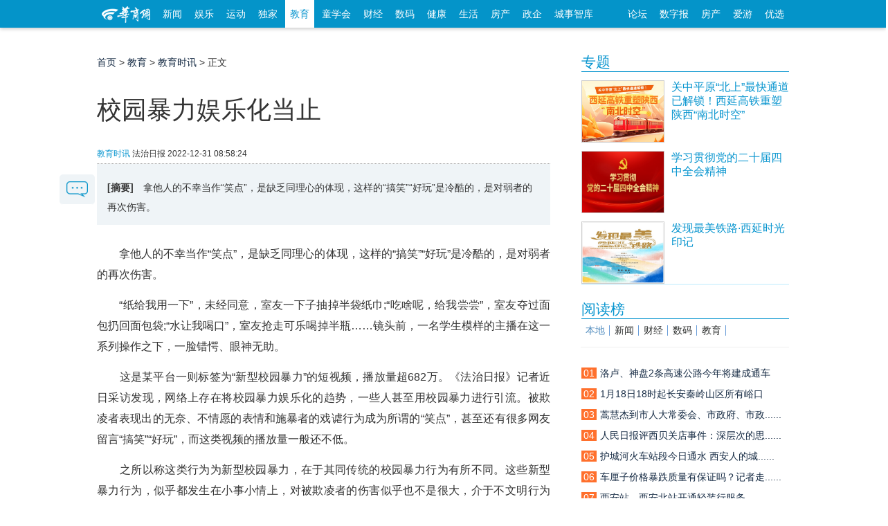

--- FILE ---
content_type: text/html; charset=utf-8
request_url: https://edu.hsw.cn/system/2022/1231/145425.shtml
body_size: 33913
content:

<!doctype html>
<html class="no-js">
<head>
<meta charset="utf-8">
<meta http-equiv="X-UA-Compatible" content="IE=edge">
<title>校园暴力娱乐化当止|校园暴力娱乐化当止-教育时讯_华商网教育</title>
<meta name="keywords" content="校园暴力娱乐化当止">
<meta name="description" content="　拿他人的不幸当作“笑点”，是缺乏同理心的体现，这样的“搞笑”“好玩”是冷酷的，是对弱者的再次伤害。">
<script src="//static.hsw.cn/b/js/jquery.js"></script>
<link rel="stylesheet" href="//static.hsw.cn/b/css/assets/css/common.css"/>
<link rel="stylesheet" href="//css.myhsw.cn/auto/css/content.css"/>
<link href="http://static.hsw.cn/b/images/m/logo/apple-touch-icon-16x16-precomposed.ico" rel="shortcut icon"></head>
<body class="showcontent">
<header>
<div class="navBetaInner">
<div class="mainNav">
<div class="fl">
<a class="miniLogo" href="http://www.hsw.cn/" target="_blank">
<img src="//static.hsw.cn/b/css/images/hsw_logo_index2015.png" alt="华商网minilogo"/>
</a>
<a class="transform-btn " href="http://news.hsw.cn/" target="_blank">新闻</a>
<a class="transform-btn " href="http://fun.hsw.cn/" target="_blank">娱乐</a>
<a class="transform-btn" href="http://sports.hsw.cn/" target="_blank">运动</a>
<a class="transform-btn" href="http://news.hsw.cn/xwzt08/" target="_blank">独家</a>
<a class="transform-btn current" href="http://edu.hsw.cn/" target="_blank">教育</a>
<a class="transform-btn " href="http://kids.hsw.cn/" target="_blank">童学会</a>
<a class="transform-btn " href="http://finance.hsw.cn/" target="_blank">财经</a>
<a class="transform-btn " href="http://digi.hsw.cn/" target="_blank">数码</a>
<a class="transform-btn " href="http://health.hsw.cn/" target="_blank">健康</a>
<a class="transform-btn " href="http://life.hsw.cn/" target="_blank">生活</a>
<a target="_blank" class="transform-btn " href="http://house.hsw.cn/">房产</a>
<a target="_blank" class="transform-btn" href="http://zhengqi.hsw.cn/">政企</a>
<a target="_blank" class="transform-btn" href="http://zhiku.hsw.cn/">城事智库</a>
</div>
<div class="fr"><a href="http://bbs.hsw.cn" target="_blank">论坛</a>
<a href="http://ehsb.hspress.net/" target="_blank">数字报</a>
<a href="http://house.hsw.cn/" target="_blank">房产</a>
<a href="http://iyou.hsw.cn/" target="_blank">爱游</a>
<a href="http://shop.hsw.cn/" target="_blank">优选</a>
</div>
</div>
</div>
<div class="body-top-ad header-ad cf">
<div id="adv_1260" class="adv_style_notext"></div>
<div class="fl" style="padding-top:5px;">
<div id="adv_1262" class="adv_style_notext"></div>
</div>
<div class="fr" style="padding-top:5px;">
<div id="adv_1264" class="adv_style_notext"></div>
</div>
</div>
<a href="#0" class="cd-top">Top</a>
<link href="//static.hsw.cn/b/css/assets/css/back2015.css" rel="stylesheet">
</header>
<div class="main2015 cf">
<div class="hsw-content">
<div class="article">
<div class="Crumbs-Article"> <span> <a href="http://www.hsw.cn">首页</a> > <a href="http://edu.hsw.cn/">教育</a> > <a href="http://edu.hsw.cn/jykx08/">教育时讯</a> > 正文 </span> </div>
<div class="hd" style="padding-top:5px;">
<div id="adv_1266" class="adv_style_notext"></div>
<h1>校园暴力娱乐化当止</h1>
<div class="tit-bar knews cf">
<div class="origin"> <span><a href="http://edu.hsw.cn/jykx08/">教育时讯</a></span> <span class="ly-name">法治日报</span> <span> <span></span> <span class="article-time">2022-12-31 08:58:24</span> </span> </div>
</div>
</div>
<div class="bd">
<div class="article-summary"><strong>[摘要]</strong>　拿他人的不幸当作“笑点”，是缺乏同理心的体现，这样的“搞笑”“好玩”是冷酷的，是对弱者的再次伤害。</div>
<div class="contentBox cf" id="artibody"> <p>　　拿他人的不幸当作“笑点”，是缺乏同理心的体现，这样的“搞笑”“好玩”是冷酷的，是对弱者的再次伤害。</p><p>　　“纸给我用一下”，未经同意，室友一下子抽掉半袋纸巾;“吃啥呢，给我尝尝”，室友夺过面包扔回面包袋;“水让我喝口”，室友抢走可乐喝掉半瓶……镜头前，一名学生模样的主播在这一系列操作之下，一脸错愕、眼神无助。</p><p>　　这是某平台一则标签为“新型校园暴力”的短视频，播放量超682万。《法治日报》记者近日采访发现，网络上存在将校园暴力娱乐化的趋势，一些人甚至用校园暴力进行引流。被欺凌者表现出的无奈、不情愿的表情和施暴者的戏谑行为成为所谓的“笑点”，甚至还有很多网友留言“搞笑”“好玩”，而这类视频的播放量一般还不低。</p><div id="adv_985" class="adv_style_notext"></div><p>　　之所以称这类行为为新型校园暴力，在于其同传统的校园暴力行为有所不同。这些新型暴力行为，似乎都发生在小事小情上，对被欺凌者的伤害似乎也不是很大，介于不文明行为与暴力行为之间。然而，如同其名称一样，新型校园暴力仍是一种校园暴力。“未经同意”“抢”“夺”等词就表明了这一点。</p><p>　　古人说“勿以恶小而为之”。要警惕小恶，实因这是大恶之始，是违法犯罪之肇因。“千里之堤，毁于蚁穴”，不要小看蚁穴之害，它会让人生之长堤终无可用。半袋纸巾、一袋面包、半瓶可乐，从其价值来说，实是小弱，难上台秤，但从其发展趋势及贻害来说，则是很危险的。任由这样的小恶发展，施暴者就很可能触及法律红线。</p><p>　　校园暴力给被欺凌者的影响，不只是身体上的，也包括心灵上的，后者的影响有时还要超过前者。担忧和恐惧这样的心理一旦滋生、发展，对人的影响是深刻而久远的。如果不能及时消除，甚至会影响人的一生，让人的心理产生扭曲。所以，评估校园行为，判断暴力行为的侵害，不能只考虑看得见的伤害，也要让这些看不到的伤害被看见。</p><p>　　把校园暴力娱乐化，是非常错误的行为。一方面这可能会助长这些校园暴力行为，另一方面孩子们的模仿能力是很强的，这可能会让本来没有这样行为的孩子，盲目“学习”、效仿，扩大这样的校园暴力行为，进而给更多孩子造成伤害。</p><p>　　拿他人的不幸当作“笑点”，是缺乏同理心的体现，这样的“搞笑”“好玩”是冷酷的，是对弱者的再次伤害，如同咸亨酒店里的人们对孔乙己笑声的再次响起。鲁迅先生数百年前对于警惕人性冷漠的清醒思考，在今天仍然具有警示意义。</p><p>　　暴力，校园暴力，哪怕是微小的校园暴力，都应当被及时叫停。把校园暴力娱乐化，无异于助纣为虐，传播恶行为、恶思想，实是校园暴力的次生灾害，当止!</p> <p class="fr"><span style="color:#999;">编辑：齐少恒</span></p>
</div>
</div>
<div class="paged"> </div>
<p style="margin:20px 0">
<strong>相关热词搜索：</strong>
<a href="http://tags.hsw.cn/tag-xiaoyuanbaoliyulehuadangzhi-1-11.shtml" class="blue" target="_blank">校园暴力娱乐化当止</a>
</p>
<div data-widget="plista_widget_belowArticle"></div>
<div class="btmarea cf">
<div class="share"> 
<div class="jiathis_style_32x32">
<a class="jiathis_button_tsina"></a>
<a class="jiathis_button_weixin"></a>
<a class="jiathis_button_qzone"></a>
<a class="jiathis_button_tqq"></a>
<a class="jiathis_button_renren"></a>
<a href="http://www.jiathis.com/share?uid=1843484" class="jiathis jiathis_txt jiathis_separator jtico jtico_jiathis" target="_blank"></a>
<a class="jiathis_counter_style"></a>
</div>
<script type="text/javascript">var jiathis_config={data_track_clickback:true,summary:"",shortUrl:false,hideMore:false
}
</script>
<script type="text/javascript" src="http://v3.jiathis.com/code_mini/jia.js?uid=1843484" charset="utf-8"></script>
<script language="javascript" type="text/javascript" src="http://g.hsw.cn/data/tool.php"></script>
<script type="text/javascript" src="http://g.hsw.cn/js_wei/1134.js"></script> </div>
</div>
<div class="related cf">
<h3><strong>相关阅读：</strong></h3>
<ul>
</ul>
</div>
<p class="pagination f14 cf"> <a class="fl" href="http://edu.hsw.cn/system/2022/1230/145398.shtml"><strong>上一篇：</strong>给孩子更广阔的成长天地</a> </p>
<div class="body-top-ad">
<div id="adv_1272" class="adv_style_notext"></div>
</div>
<div class="youdao" style="padding-top:5px; text-align:center;">
<script type="text/javascript" src="http://g.hsw.cn/js_wei/887.js"></script>
</div>
<div class="youdao" style="padding-top:5px; text-align:center;">
<script type="text/javascript" src="http://g.hsw.cn/js_wei/1045.js"></script>
</div>
<div class="comment" id="comment">
<div class="hd"> <strong>表达看法</strong></div>
<div class="bd">
<div class="cf">
<input name="nsid" value="145425" type="hidden">
<input name="title" value="校园暴力娱乐化当止" type="hidden">
<input name="inputtime" value="2022-12-31 08:58:24" type="hidden">
<script language="JavaScript" type="text/javascript">var type ='教育时讯';var keywords ='校园暴力娱乐化当止';</script>
<script src="http://comment.hsw.cn/js/comment_iframe_cms.js" type="text/javascript" language="JavaScript"></script>
</div>
</div>
</div>
</div>
<div class="layoutRight">
<div class="box search_baidu">
</div>
<div class="box ad ad210">
<div id="adv_1268" class="adv_style_notext"></div>
</div>
<div data-widget="plista_widget_sidebar"></div>
<script type="text/javascript" src="https://g.hsw.cn/js_wei/1684.js"></script>
<div class="box">
<div class="hd">
<h3> <a href="https://news.hsw.cn/xwzt08/xw/" target="_blank">专题</a> </h3>
</div>
<div class="bd">
<dl class="pic-list cf">
<dt> <a href="https://news.hsw.cn/system/2025/1225/1895785.shtml" target="_blank"> <img src="//img5.myhsw.cn/2025-12-22/xnHk0oOjJGwmi1qy.jpg" alt="关中平原“北上”最快通道已解锁！西延高铁重塑陕西“南北时空”"> </a> </dt>
<dd> <a href="https://news.hsw.cn/system/2025/1225/1895785.shtml" target="_blank">
<p class="topw7">关中平原“北上”最快通道已解锁！西延高铁重塑陕西“南北时空”</p>
<span class="zy"></span> </a> </dd>
</dl>
<dl class="pic-list cf">
<dt> <a href="https://www.huashangtop.com/topi/4/406389.html" target="_blank"> <img src="//img5.myhsw.cn/2025-12-09/X9U6YwTpe5UvsmMp.jpg" alt="学习贯彻党的二十届四中全会精神"> </a> </dt>
<dd> <a href="https://www.huashangtop.com/topi/4/406389.html" target="_blank">
<p class="topw7">学习贯彻党的二十届四中全会精神</p>
<span class="zy"></span> </a> </dd>
</dl>
<dl class="pic-list cf">
<dt> <a href="https://www.huashangtop.com/topi/4/403381.html" target="_blank"> <img src="//img5.myhsw.cn/2025-11-27/lpcpWxSG7OZ4b0YC.jpeg" alt="发现最美铁路·西延时光印记"> </a> </dt>
<dd> <a href="https://www.huashangtop.com/topi/4/403381.html" target="_blank">
<p class="topw7">发现最美铁路·西延时光印记</p>
<span class="zy"></span> </a> </dd>
</dl>
</div>
</div>
<div class="box ad ad210">
<div id="adv_1270" class="adv_style_notext"></div>
</div>
<div class="youdao">
<script type="text/javascript" src="https://g.hsw.cn/js_wei/886.js"></script>
</div>
<div class="box">
<div class="hd">
<h3> <a href="#">阅读榜</a> </h3>
</div>
<div class="bd">
<div class="rank sub-tab2">
<h3 class="cf">
<a href="https://news.hsw.cn/sx08/" target="#rank_local" class="current">本地</a>
<a href="https://news.hsw.cn/" target="#rank_news">新闻</a>
<a href="https://finance.hsw.cn/" target="#rank_finance">财经</a>
<a href="https://digi.hsw.cn/" target="#rank_digi">数码</a>
<a href="https://edu.hsw.cn/" target="#rank_edu">教育</a>
</h3>
﻿<div id="rank_local" style="display:block;" data-main="767">
<ul>
<li><a href="https://news.hsw.cn/system/2026/0120/1902670.shtml?rand=rgP0WR5Y" title=""><i class="org">01</i><span class="tit">洛卢、神盘2条高速公路今年将建成通车</span></a></li>
<li><a href="https://news.hsw.cn/system/2026/0119/1902412.shtml?rand=udbyVdDA?rand=9LqrKgrC?rand=sXlMk7C3?rand=rkbyf1UZ" title=""><i class="org">02</i><span class="tit">1月18日18时起长安秦岭山区所有峪口实......</span></a></li>
<li><a href="https://news.hsw.cn/system/2026/0120/1902748.shtml?rand=1Fp5ekiK" title=""><i class="org">03</i><span class="tit">蒿慧杰到市人大常委会、市政府、市政......</span></a></li>
<li><a href="https://news.hsw.cn/system/2026/0119/1902427.shtml?rand=pMjTEfmZ?rand=xHs3OvZu" title=""><i class="org">04</i><span class="tit">人民日报评西贝关店事件：深层次的思......</span></a></li>
<li><a href="https://news.hsw.cn/system/2026/0120/1902701.shtml?rand=cqVyxHv2" title=""><i class="org">05</i><span class="tit">护城河火车站段今日通水 西安人的城......</span></a></li>
<li><a href="https://news.hsw.cn/system/2026/0119/1902438.shtml?rand=yIKFyAh2" title=""><i class="org">06</i><span class="tit">车厘子价格暴跌质量有保证吗？记者走......</span></a></li>
<li><a href="https://news.hsw.cn/system/2026/0119/1902419.shtml?rand=gF137N93?rand=HTRKuPAa?rand=pzfIGgIv" title=""><i class="org">07</i><span class="tit">西安站、西安北站开通轻装行服务......</span></a></li>
<li><a href="https://news.hsw.cn/system/2026/0119/1902425.shtml?rand=BsvjdzX2?rand=vKzXoGub" title=""><i class="org">08</i><span class="tit">12306上线新功能！买错火车票可限时免费退</span></a></li>
<li><a href="https://news.hsw.cn/system/2026/0119/1902421.shtml?rand=p5k4pdTT" title=""><i class="org">09</i><span class="tit">满城蜡梅裹香来 老城新巷尽诗意</span></a></li>
<li><a href="https://news.hsw.cn/system/2026/0119/1902430.shtml?rand=ds0ZbOsu?rand=nE48fkzD" title=""><i class="org">10</i><span class="tit">香港功夫影星梁小龙离世 成龙：一时......</span></a></li>
</ul>
</div>
<div id="rank_news" class="sub-tab-bd" style="display:none;">
<ul>
<li><a href="https://news.hsw.cn/system/2026/0119/1902397.shtml?rand=oawEIeFr?rand=XfALt8Hp?rand=0gxYhSrX" title="万吨储备菜今起投放 西安这些地点可购买"><i class="org">01</i><span class="tit">万吨储备菜今起投放 西安这些地点可购买</span></a></li>
<li><a href="https://news.hsw.cn/system/2026/0119/1902434.shtml?rand=uaCDlQPa?rand=1Fo9YCBj?rand=5xIEmZ8J?rand=qOOp7PHH" title="被队友抛起的瞬间，我曾梦到过 新华社专访U23国足门将李昊"><i class="org">02</i><span class="tit">被队友抛起的瞬间，我曾梦到过 新华......</span></a></li>
<li><a href="https://news.hsw.cn/system/2026/0120/1902677.shtml?rand=hZBLnhpp" title="神舟二十号飞船安全顺利返回东风着陆场 "><i class="org">03</i><span class="tit">神舟二十号飞船安全顺利返回东风着陆场 </span></a></li>
<li><a href="https://news.hsw.cn/system/2026/0119/1902445.shtml?rand=ufMAdKKU?rand=uYlrnVy1?rand=QQKSkTUD" title="暗夜出击！南部空军全要素实兵演练超燃来袭"><i class="org">04</i><span class="tit">暗夜出击！南部空军全要素实兵演练超......</span></a></li>
<li><a href="https://news.hsw.cn/system/2026/0119/1902489.shtml?rand=IeqibVwh?rand=eauG0CCO" title="海南自贸港封关“满月” 离岛免税消费持续升温"><i class="org">05</i><span class="tit">海南自贸港封关满月 离岛免税消......</span></a></li>
<li><a href="https://news.hsw.cn/system/2026/0120/1902675.shtml" title="我国成功发射卫星互联网低轨19组卫星"><i class="org">06</i><span class="tit">我国成功发射卫星互联网低轨19组卫星</span></a></li>
<li><a href="https://news.hsw.cn/system/2026/0119/1902571.shtml?rand=yE6ZdPSa?rand=Qy61tYUd?rand=fKJN7qbJ" title="太原一网红餐厅被指圈养鲨鱼企鹅供观赏引争议 当地回应"><i class="org">07</i><span class="tit">太原一网红餐厅被指圈养鲨鱼企鹅供观......</span></a></li>
<li><a href="https://news.hsw.cn/system/2026/0120/1902823.shtml" title="结婚八年实际共同生活一年多 男子诉求返还50万彩礼被驳回"><i class="org">08</i><span class="tit">结婚八年实际共同生活一年多 男子诉......</span></a></li>
<li><a href="https://news.hsw.cn/system/2026/0119/1902547.shtml?rand=MMLmjKcd?rand=zYGMXANc?rand=EzYrxSkK" title="应急管理部派工作组指导包钢爆炸事故救援处置 国务院安委会挂牌督办"><i class="org">09</i><span class="tit">应急管理部派工作组指导包钢爆炸事故......</span></a></li>
<li><a href="https://news.hsw.cn/system/2026/0119/1902435.shtml" title="“砺箭21”乘组 在轨工作状态良好"><i class="org">10</i><span class="tit">“砺箭21”乘组 在轨工作状态良好</span></a></li>
</ul>
</div>
<div id="rank_finance" class="sub-tab-bd" style="display:none;">
<ul>
<li><a href="https://finance.hsw.cn/system/2026/0115/363343.shtml" title="瑞众保险陕西分公司汉中中支深耕服务细节•主动上门守护每一份责任"><i class="org">01</i><span class="tit">瑞众保险陕西分公司汉中中支深耕服务......</span></a></li>
<li><a href="https://finance.hsw.cn/system/2026/0115/363353.shtml?rand=P65dnd1E?rand=sU2SBHE2?rand=NqTiIU8d?rand=aBpOSDnn?rand=kxnlDYkx?rand=yxcpSCh4?rand=0M4bHyOP?rand=I1Zn6n6u?rand=NK0nU1XG?rand=C3rupCyB" title="从“馆藏”到“潮流” 陕西让文化资源变消费动力"><i class="org">02</i><span class="tit">从馆藏到潮流 陕西让文化资......</span></a></li>
<li><a href="https://finance.hsw.cn/system/2026/0115/363357.shtml?rand=cu9MWYWd?rand=1A4CBDxZ?rand=FpJwT1CU?rand=9yI1zej3?rand=MixfQCDJ?rand=xofSym2D" title="“小失误”变“大商机”“哭哭马”爆火点燃情绪消费新热潮"><i class="org">03</i><span class="tit">小失误变大商机哭哭马爆......</span></a></li>
<li><a href="https://finance.hsw.cn/system/2026/0116/363371.shtml?rand=uoxMlbFg?rand=vyxsBVxc?rand=vWmW0rcF?rand=0gHzwsRs?rand=K5OQurvl?rand=dgGJ0hkD" title="一场戏奔赴一座城 演出市场碰出消费新“火花”"><i class="org">04</i><span class="tit">一场戏奔赴一座城 演出市场碰出消费......</span></a></li>
<li><a href="https://finance.hsw.cn/system/2026/0115/363346.shtml" title="咸阳市长武县彩民领走“喜相逢”100万元"><i class="org">05</i><span class="tit">咸阳市长武县彩民领走“喜相逢”100万元</span></a></li>
<li><a href="https://finance.hsw.cn/system/2026/0115/363351.shtml?rand=kAdslH3s?rand=yupTa9Bc?rand=Sz0vCMv8?rand=TiIRhrBv?rand=nuN7Elvp?rand=DeudLV9d?rand=ooMmOSie?rand=82yZlFml?rand=1iwB8cYB" title="2025年我省彩民收获福彩双色球一等奖36注"><i class="org">06</i><span class="tit">2025年我省彩民收获福彩双色球一等奖36注</span></a></li>
<li><a href="https://finance.hsw.cn/system/2026/0115/363354.shtml?rand=A5NMCy4h?rand=qRQ9Uwwl?rand=XTZHjM1G?rand=KD00vflG?rand=N4KP1Qrb?rand=dJjQJHkP?rand=rvybB5nC?rand=AawriIlv?rand=6wTpzwAR" title="“冰雪游”激发文旅消费动能"><i class="org">07</i><span class="tit">“冰雪游”激发文旅消费动能</span></a></li>
<li><a href="https://finance.hsw.cn/system/2026/0115/363359.shtml?rand=3a7IFGAH?rand=szcwkwwz?rand=sni42N9b?rand=a45dOyi0?rand=9A4zWO4f?rand=Nuo2ScmS?rand=ZVk5aUO9?rand=6l5heLgW?rand=9VZ5tMEK" title="政企协同 “票根经济”流量变“留量”"><i class="org">08</i><span class="tit">政企协同 “票根经济”流量变“留量”</span></a></li>
<li><a href="https://finance.hsw.cn/system/2026/0114/363338.shtml" title="为民办实事 | 泰康人寿陕西分公司暖心活动圆满举办——防范非法代理退保 普及金融知识"><i class="org">09</i><span class="tit">为民办实事 | 泰康人寿陕西分公司暖......</span></a></li>
<li><a href="https://finance.hsw.cn/system/2026/0115/363347.shtml" title="榆林神木市新晋站点中出快乐8选九26.8万元"><i class="org">10</i><span class="tit">榆林神木市新晋站点中出快乐8选九26.8万元</span></a></li>
</ul>
</div>
<div id="rank_digi" class="sub-tab-bd" style="display:none;">
<ul>
<li><a href="https://digi.hsw.cn/system/2026/0115/176158.shtml?rand=BvQ362zN?rand=KU1QLS59?rand=MyNEcNru?rand=waBBAJCM?rand=a2LSZYIf?rand=yUTVm2AP?rand=omNGT2Ga?rand=X3Yjg7zq" title="一加 Ace 6T闪速黑：简约实力派"><i class="org">01</i><span class="tit">一加 Ace 6T闪速黑：简约实力派</span></a></li>
<li><a href="https://digi.hsw.cn/system/2026/0115/176152.shtml" title="新一代“国产镜皇”豪威OVB0D曝光"><i class="org">02</i><span class="tit">新一代“国产镜皇”豪威OVB0D曝光</span></a></li>
<li><a href="https://digi.hsw.cn/system/2026/0114/176147.shtml" title="荣耀500 Pro MOLLY 20周年限定版正式官宣"><i class="org">03</i><span class="tit">荣耀500 Pro MOLLY 20周年限定版正式官宣</span></a></li>
<li><a href="https://digi.hsw.cn/system/2026/0115/176159.shtml" title="荣耀500 Pro MOLLY 20周年限定版上架预约"><i class="org">04</i><span class="tit">荣耀500 Pro MOLLY 20周年限定版上架预约</span></a></li>
<li><a href="https://digi.hsw.cn/system/2026/0114/176142.shtml?rand=BoQLvg6n?rand=XccuRIhz?rand=FIxWgvEL?rand=ky8YMV6R?rand=AJCJtVCA?rand=4jGhJN54" title="曝联想拯救者多款新品将于Q2发布"><i class="org">05</i><span class="tit">曝联想拯救者多款新品将于Q2发布</span></a></li>
<li><a href="https://digi.hsw.cn/system/2026/0115/176153.shtml" title="内存涨价 小偷都不偷整机了：拔走内存更划算"><i class="org">06</i><span class="tit">内存涨价 小偷都不偷整机了：拔走内......</span></a></li>
<li><a href="https://digi.hsw.cn/system/2026/0116/176176.shtml?rand=tQkFHXQ2" title="2025年中国折叠机出货量排名公布"><i class="org">07</i><span class="tit">2025年中国折叠机出货量排名公布</span></a></li>
<li><a href="https://digi.hsw.cn/system/2026/0116/176167.shtml?rand=H9WAaEUY" title="华硕推出ROG Courser系列电竞椅"><i class="org">08</i><span class="tit">华硕推出ROG Courser系列电竞椅</span></a></li>
<li><a href="https://digi.hsw.cn/system/2026/0116/176175.shtml?rand=do8tCy8M" title="vivo Y500i正式开售：6年超长寿电池 "><i class="org">09</i><span class="tit">vivo Y500i正式开售：6年超长寿电池 </span></a></li>
<li><a href="https://digi.hsw.cn/system/2026/0116/176166.shtml?rand=xWFnoRJE" title="OPPO Watch近期更新汇总"><i class="org">10</i><span class="tit">OPPO Watch近期更新汇总</span></a></li>
</ul>
</div>
<div id="rank_edu" class="sub-tab-bd" style="display:none;">
<ul>
<li><a href="https://edu.hsw.cn/system/2026/0119/155020.shtml?rand=RFFLs4mg?rand=Bm2C3nUd" title="陕西两高校就业报告勾勒学子成长新坐标"><i class="org">01</i><span class="tit">陕西两高校就业报告勾勒学子成长新坐标</span></a></li>
<li><a href="https://edu.hsw.cn/system/2026/0115/155000.shtml?rand=APdFekJY?rand=Pk3n2tSY?rand=iv9qhOSt?rand=xFn22k6F?rand=V8ZoisJG?rand=wSMwqABD?rand=CmDUhBgN" title="师生共创马年日历 每一页都是成长的力量"><i class="org">02</i><span class="tit">师生共创马年日历 每一页都是成长的力量</span></a></li>
<li><a href="https://edu.hsw.cn/system/2026/0119/155024.shtml" title="解锁中学国际班学习生活  这场校园开放日信息量巨大"><i class="org">03</i><span class="tit">解锁中学国际班学习生活 这场校园......</span></a></li>
<li><a href="https://edu.hsw.cn/system/2026/0115/154999.shtml?rand=kPAegBOa" title="项目式学习 让少年在奔跑中健康成长"><i class="org">04</i><span class="tit">项目式学习 让少年在奔跑中健康成长</span></a></li>
<li><a href="https://edu.hsw.cn/system/2026/0115/154998.shtml?rand=TaRMw6VI" title="戏剧节表演 小学生解锁成长新体验"><i class="org">05</i><span class="tit">戏剧节表演 小学生解锁成长新体验</span></a></li>
<li><a href="https://edu.hsw.cn/system/2026/0119/155021.shtml?rand=EKWtFho4" title="从 AI 文物到杜岭方鼎 这场校园科技节让文物以多元姿态 “活”起来"><i class="org">06</i><span class="tit">从 AI 文物到杜岭方鼎 这场校园科......</span></a></li>
<li><a href="https://edu.hsw.cn/system/2026/0119/155023.shtml" title="权威发布！西安城市建设职业学院2026年招生简章"><i class="org">07</i><span class="tit">权威发布！西安城市建设职业学院2026......</span></a></li>
<li><a href="https://edu.hsw.cn/system/2026/0115/155002.shtml?rand=2Jjz3ff4" title="校园足球 阳光体育"><i class="org">08</i><span class="tit">校园足球 阳光体育</span></a></li>
<li><a href="https://edu.hsw.cn/system/2026/0116/155004.shtml" title="看“小棋子”如何激活数学“大课堂”"><i class="org">09</i><span class="tit">看“小棋子”如何激活数学“大课堂”</span></a></li>
<li><a href="https://edu.hsw.cn/system/2026/0119/155019.shtml" title="西安多所学校创新期末测评方式"><i class="org">10</i><span class="tit">西安多所学校创新期末测评方式</span></a></li>
</ul>
</div> </div>
</div>
</div>
<div class="box">
<div class="hd">
<h3> <a href="https://news.hsw.cn/" target="_blank">要闻</a> </h3>
</div>
<div class="bd">
<ul class="text-list topw6">
<li><a href="https://news.hsw.cn/system/2026/0121/1902978.shtml" target="_blank">财政支出力度如何？一揽子政策怎样发......</a></li>
<li><a href="https://news.hsw.cn/system/2026/0121/1902963.shtml" target="_blank">西安市委书记蒿慧杰到雁塔区调研经济......</a></li>
<li><a href="https://news.hsw.cn/system/2026/0121/1902966.shtml" target="_blank">西安年夜饭市场率先升温预订火热 不......</a></li>
<li><a href="https://news.hsw.cn/system/2026/0121/1902968.shtml" target="_blank">截至2025年底 西安交通大学科技成果......</a></li>
<li><a href="https://news.hsw.cn/system/2026/0121/1902979.shtml" target="_blank">2026年全国公共就业招聘专项活动具体......</a></li>
<li><a href="https://news.hsw.cn/system/2026/0121/1902962.shtml" target="_blank">西安发布冬春季森林草原防灭火通告</a></li>
<li><a href="https://news.hsw.cn/system/2026/0121/1902961.shtml" target="_blank">隋唐长安城东市遗址最新考古大礼包......</a></li>
<li><a href="https://news.hsw.cn/system/2026/0121/1903004.shtml" target="_blank">加沙和平委员会的真相：美国打造......</a></li>
<li><a href="https://news.hsw.cn/system/2026/0121/1903012.shtml" target="_blank">老年旅客买火车票更方便 铁路部门开......</a></li>
<li><a href="https://news.hsw.cn/system/2026/0121/1903000.shtml" target="_blank">华商调查|鱼池安装引发事故大型玻璃安......</a></li>
<li><a href="https://news.hsw.cn/system/2026/0120/1903013.shtml" target="_blank">鳌太线为何被列为生命禁区？每一......</a></li>
<li><a href="https://news.hsw.cn/system/2026/0121/1902964.shtml" target="_blank">去年陕汽新能源重卡销量同比增长285%......</a></li>
</ul>
</div>
</div>
</div>
<script src="https://g.hsw.cn/backup/js_wei_index.js"></script>

</div>
</div>
<div class="shareFixed"> <a class="sBlock block comment-btn" href="#comment"> <img src="http://static.hsw.cn/b/images/talk-btn.png" alt=""/> </a></div>
</div>
<div class="footer">
<div class="line">
<p> <a href="http://biz.hsw.cn/gywm/index.shtml" target="_blank" rel="nofollow">关于华商</a> <a href="http://biz.hsw.cn/gywm/hsdt/index.shtml" target="_blank" rel="nofollow">华商动态</a> <a href="http://biz.hsw.cn/ggfw/" target="_blank" rel="nofollow">广告服务</a> <a href="http://biz.hsw.cn/gywm/hzhb/index.shtml" target="_blank" rel="nofollow">合作伙伴</a> <a href="http://biz.hsw.cn/gywm/rczp/index.shtml" target="_blank" rel="nofollow">人员招聘</a> <a href="http://biz.hsw.cn/gywm/khfw/index.shtml" target="_blank" rel="nofollow">联系我们</a> <a href="http://biz.hsw.cn/gywm/flsm/index.shtml" target="_blank" rel="nofollow">法律声明</a></p>
</div>
<div class="line2">
<div class="cf"> <span class="hswlogo"></span>
<ul class="first">
<li>增值电信业务经营许可证B2-20080006</li>
<li>互联网新闻信息许可证 61120180001</li>
<li>
<a target="_blank" href="http://www.beian.gov.cn/portal/registerSystemInfo?recordcode=61011302000102" style="display:inline-block;text-decoration:none;height:20px;line-height:20px;">
<img src="//img3.myhsw.cn/2018-05-02/fcx7bdyz.png " style="float:left;"/>
<p style="height:20px;line-height:20px;margin: 0px 0px 0px 5px; color:#939393; padding:0; color: #55b2de;">陕公网安备 61011302000102号</p>
</a>
</li>
<li>编号：陕网文【2018】0102-006号</li>
<li>本网法律顾问 陕西健旭律师事务所<br/>
王鹏新 律师 联系方式：18681883058</li><br/>
</ul>
<ul class="middle">
<li><a href="http://biz.hsw.cn/gywm/">公司简介</a></li>
<li><a href="http://biz.hsw.cn/gywm/rczp/">招聘职位</a></li>
<li><a href="http://biz.hsw.cn/gywm/hsdt/">团队风采</a></li>
</ul>
<ul class="last">
<li>华商应用：</li>
<li>
<a target="_blank" href="http://kid.hsw.cn">亲子</a>
<a target="_blank" href="http://iyou.hsw.cn">爱游</a>
<a target="_blank" href="http://house.hsw.cn">房产</a>
<a target="_blank" href="http://shop.hsw.cn">优选</a>
<a target="_blank" href="http://zuowen.hsw.cn">作文</a>
<a target="_blank" href="http://xy.hsw.cn/">巷议</a>
</li>
<li>
<a target="_blank" href="http://www.huashangtop.com">华商头条</a> <a target="_blank" href="http://fast.hsw.cn">极速版</a> <a target="_blank" href="http://m.hsw.cn">手机版</a> <a target="_blank" href="http://tags.hsw.cn">热门标签</a>
<a>陕西省互联网违法和不良信息举报电话：<br>029-63907152</a>
<a target="cyxyv" href="https://v.yunaq.com/certificate?domain=news.hsw.cn&from=label&code=90030"><img src="https://aqyzmedia.yunaq.com/labels/label_sm_90030.png" width="92"></a>
</li>
</ul>
</div>
</div>
<div class="loading"><img src="//static.hsw.cn/b/images/loading2015.gif" alt=""/></div>
</div>
<script type="text/javascript">$(function() {$('#allcontent').on('click',function(){$.ajax({url:"http://tags.hsw.cn/api.php?op=allcontent&catid=527&id=145425",type:'get',dataType:'html',timeout:30000,error:function(){},success:function(xml){$('.photoarea').html();var tags =$('.photoarea p:last-child').html();if(typeof(tags) =="undefined"){$('.photoarea').html(xml+$('.photoarea p:nth-child(4)').html());}else{$('.photoarea').html(xml);}
$('#artibody').html();$('.paged').hide();$('#artibody').html(xml);}
});});function yzm(){var arr =['A','B','C','D','E','F','G','H','I','J','K','L','M','N','O','P','Q','R','S','T','U','V','W','X','Y','Z','a','b','c','d','e','f','g','h','i','j','k','l','m','n','o','p','q','r','s','t','u','v','w','x','y','z','0','1','2','3','4','5','6','7','8','9'];var str ='';for(var i =0 ;i < 8 ;i ++ )
str +=''+arr[Math.floor(Math.random() *arr.length)];return str;}
$('.photoarea a').each(function(){var url =$(this).attr("href");if(url.indexOf("?")===-1)$(this).attr("href",url+"?rand="+yzm());}
);$('.contentBox a').each(function(){var url =$(this).attr("href");if(url.indexOf("?")===-1)$(this).attr("href",url+"?rand="+yzm());}
);$('.layout a').each(function(){var url =$(this).attr("href");if(url.indexOf("?")===-1)$(this).attr("href",url+"?rand="+yzm());}
);$('#allcontent').attr("href","javascript:void(0);");});</script>
<script>jQuery(document).ready(function($){var offset =300,offset_opacity =1200,scroll_top_duration =700,$back_to_top =$('.cd-top');$(window).scroll(function(){($(this).scrollTop() >offset ) ?$back_to_top.addClass('cd-is-visible') :$back_to_top.removeClass('cd-is-visible cd-fade-out');if($(this).scrollTop() >offset_opacity ) {$back_to_top.addClass('cd-fade-out');}
});$back_to_top.on('click',function(event){event.preventDefault();$('body,html').animate({scrollTop:0 ,},scroll_top_duration
);});});</script>
<div class="other-ad"> </div>
<script type="text/javascript" src="//g.hsw.cn/backup/setInnerHtml.js"></script>
<script type="text/javascript" src="//g.hsw.cn/backup/js_wei_content.js"></script>
<script src="//static.hsw.cn/b/js/news.js"></script>
<script>window._bd_share_config ={"common":{"bdSnsKey":{},"bdText":"","bdMini":"1","bdMiniList":false,"bdPic":"","bdStyle":"2","bdSize":"32"},"share":{}};with (document)0[(getElementsByTagName('head')[0] ||body).appendChild(createElement('script')).src ='http://bdimg.share.baidu.com/static/api/js/share.js?v=89860593.js?cdnversion=' + ~(-new Date() / 36e5)];</script>
<script>(function() {$(function() {$('.shareFixed .share-btn').on('click',function() {$(this).find('.btn-hidden').toggle(500);});});})(jQuery);function goUrl(){var id ='145425';var temp=document.URL;if($("#pages").find("*").length==0){temp=$("#nexpageid").attr("href");return temp;}
if($("#pages").length){var count=$("#pages").find("*").length-2;if(temp.lastIndexOf('_')==-1){var cut=temp.lastIndexOf('.');temp=temp.substr(0,cut);temp=temp+"_2.shtml";}else{var cut=temp.lastIndexOf('_');var cumpage=parseInt(temp.substr(cut+1,2));if(cumpage!=count){var nextpage=cumpage+1;temp=temp.replace(/\_\d+/,'_'+nextpage);}else{temp=$("#nexpageid").attr("href");}
}
return temp;}
}
$("#artibody img").attr("title","点击图片进入下一页");$("#artibody img").css('cursor','pointer').click(function(){var nexturl =goUrl();if(typeof(nexturl) =="undefined"){window.location.href='//'+window.location.host;}else{window.location.href=nexturl;}
});</script>
</body>
</html>
<div style=display:none><script>var _hmt=_hmt||[];(function(){var hm=document.createElement("script");hm.src="https://hm.baidu.com/hm.js?d40c322ea8d0261867dd68b5df5c4139";var s=document.getElementsByTagName("script")[0];s.parentNode.insertBefore(hm,s)})();</script><script src="//css.myhsw.cn/load.js"></script></div></body></html>

--- FILE ---
content_type: text/css
request_url: https://static.hsw.cn/b/css/assets/css/back2015.css
body_size: 210
content:
/* -------------------------------- 

Primary style

-------------------------------- */
html * {
  -webkit-font-smoothing: antialiased;
  -moz-osx-font-smoothing: grayscale;
}

*, *:after, *:before {
  -webkit-box-sizing: border-box;
  -moz-box-sizing: border-box;
  box-sizing: border-box;
}

/* --------------------------------

Main components 

-------------------------------- */

.cd-top {
  display: inline-block;
  height: 40px;
  width: 40px;
  position: fixed;
  bottom: 40px;
  right: 50%;
  box-shadow: 0 0 3px rgba(0, 0, 0, 0.1);
  margin-right: -600px;
  /* image replacement properties */
  overflow: hidden;
  text-indent: 100%;
  white-space: nowrap;
  background: rgba(85, 178, 222, 0.8) url('../../images/cd-top-arrow.svg') no-repeat center 50%;
  visibility: hidden;
  opacity: 0;
  -webkit-transition: all 0.3s;
  -moz-transition: all 0.3s;
  transition: all 0.3s;
}
.cd-top.cd-is-visible {
  /* the button becomes visible */
  visibility: visible;
  opacity: 1;
}
.cd-top.cd-fade-out {
  opacity: .5;
}
.no-touch .cd-top:hover {
  background-color: #e86256;
  opacity: 1;
}
@media only screen and (min-width: 768px) {
  .cd-top {
    right: 20px;
    bottom: 20px;
  }
}
@media only screen and (min-width: 1024px) {
  .cd-top {
    height: 60px;
    width: 60px;
    right: 50%;
    bottom: 30px;
  }
}
